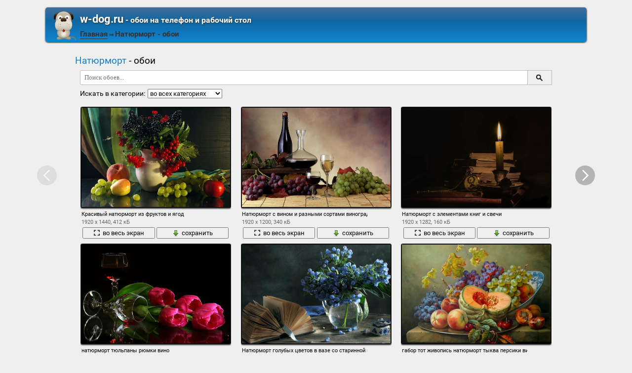

--- FILE ---
content_type: text/html; charset=utf-8;
request_url: https://w-dog.ru/tag/%D0%BD%D0%B0%D1%82%D1%8E%D1%80%D0%BC%D0%BE%D1%80%D1%82/page/1/
body_size: 6271
content:
<!DOCTYPE html><html xmlns:og="http://ogp.me/ns#"><head><meta charset="utf-8"><meta http-equiv="Content-Type" content="text/html; charset=utf-8"><title>Натюрморт - картинки</title><meta name='yandex-verification' content='53e3f9b00e439ca2' /><meta name="google-site-verification" content="UhMaR5XGi2-jZS_Ze_J_G66RMT_IgEsTZW7_IZvh5zw" /><meta name="keywords" content="натюрморт, фрукты, ягоды, виноград, персик, вино, тюльпаны, яблоко, свеча, книги, рюмки, голубые цветы, ваза, книга, шкатулка, габор тот"><meta name="description" content=""><meta name="viewport" content="width=device-width, initial-scale=1, maximum-scale=1" /><meta name="mobile-web-app-capable" content="yes"><meta name="apple-mobile-web-app-capable" content="yes"><link rel="shortcut icon" type="image/x-icon" href="/images/favicon.png"><link rel='stylesheet' type='text/css' href='/css/css.css'><script>if(!/screenSIZE/.test(document.cookie)/* && !new RegExp('https?://([^/]+)?(yandex|google|bing|yahoo)\.([a-z]+)/').test(document.referrer)*/){	document.cookie = 'screenSIZE='+(screen.width/screen.height<0.8 ? 'mobile' : 'laptop')+'; expires='+new Date(new Date().getTime() + 1000*60*60*24*365*7).toGMTString()+'; Max-Age='+(60*60*24*365*7)+'; path=/; domain='+document.domain;	}</script><script>(function(){	if(screen.width>=1200){	localStorage.width_470 = localStorage.width_470 || (Math.random()<0.5 ? "1" : "0");	if(localStorage.width_470=="1"){	document.documentElement.id = "width_470";	}	}
})();</script><meta property="og:type" content="article" /><meta property="og:title" content='Натюрморт - картинки' /><meta property="og:description" content='' /><meta property="og:image" content="https://w-dog.ru/wallpapers/2/18/333096830718710.jpg" /><meta property="og:url" content="https://w-dog.ruhttps://w-dog.ru/tag/%D0%BD%D0%B0%D1%82%D1%8E%D1%80%D0%BC%D0%BE%D1%80%D1%82/page/1/" /><link rel="preload" fetchpriority="high" href="/img/256x160.png" as="image" type="image/png"><link rel="preload" fetchpriority="high" href="/wallpapers/2/18/small/333096830718710.jpg" as="image" type="image/jpeg"><link rel="preload" fetchpriority="high" href="/wallpapers/2/3/small/516467834673690.jpg" as="image" type="image/jpeg"><link rel="preload" fetchpriority="high" href="/wallpapers/5/0/small/317429183106403.jpg" as="image" type="image/jpeg"><link rel="preload" fetchpriority="high" href="/wallpapers/11/17/small/324575832156158.jpg" as="image" type="image/jpeg"><script type="application/ld+json" class="yoast-schema-graph">{	"@context": "https://schema.org",	"@graph": [{	"@type": "WebSite",	"@id": "https://w-dog.ru/#website",	"url": "https://w-dog.ru/",	"name": "Ваш лучший друг в поиске обоев | w-dog.ru",	"description": "Коллекция обоев для компьютера, Android и iPhone, которые вы можете скачать абсолютно бесплатно",	"potentialAction": [{	"@type": "SearchAction",	"target": "https://w-dog.ru/search/?search={search_term_string}",	"query-input": "required name=search_term_string"	}],	"inLanguage": "ru"	}, {	"@type": "CollectionPage",	"@id": "https://w-dog.ruhttps://w-dog.ru/tag/%D0%BD%D0%B0%D1%82%D1%8E%D1%80%D0%BC%D0%BE%D1%80%D1%82/page/1/#webpage",	"url": "https://w-dog.ruhttps://w-dog.ru/tag/%D0%BD%D0%B0%D1%82%D1%8E%D1%80%D0%BC%D0%BE%D1%80%D1%82/page/1/",	"name": "Натюрморт - картинки",	"isPartOf": {	"@id": "https://w-dog.ru/#website"	},	"description": "",	"inLanguage": "ru",	"potentialAction": [{	"@type": "ReadAction",	"target": ["https://w-dog.ruhttps://w-dog.ru/tag/%D0%BD%D0%B0%D1%82%D1%8E%D1%80%D0%BC%D0%BE%D1%80%D1%82/page/1/"]	}]	}, {	"@type": "ImageObject",	"@id": "https://w-dog.ruhttps://w-dog.ru/tag/%D0%BD%D0%B0%D1%82%D1%8E%D1%80%D0%BC%D0%BE%D1%80%D1%82/page/1/#image",	"name": "Натюрморт - картинки",	"caption": "Натюрморт - картинки",	"description": "",	"contentUrl": "https://w-dog.ru/wallpapers/2/18/333096830718710.jpg",	"thumbnail": {	"@type": "ImageObject",	"url": "https://w-dog.ru/wallpapers/2/18/small/333096830718710.jpg"	}	}]
}</script></head><body data-page_type="tag"><div id="header"><div id="header-title"><a href="/" class="header-image"><img src="/images/dog.png"/></a><b class="left"><a class="h1" href="/"><b>w-dog.ru</b><span> - обои на телефон и рабочий стол</span></a><a href="/" title="Home">Главная</a> &#8658; <span class="a" id="visible-title"><b>Натюрморт</b> - обои</span></b><b class="right"><b><span style="font-size:16px" class="mobile-hidden">Сортировать по</span><select onchange="document.location.href=this.value;"><option value="https://w-dog.ru/tag/%D0%BD%D0%B0%D1%82%D1%8E%D1%80%D0%BC%D0%BE%D1%80%D1%82/page/1/" title="Сортировать по количеству скачиваний">Загрузкам</option><option value="https://w-dog.ru/tag/%D0%BD%D0%B0%D1%82%D1%8E%D1%80%D0%BC%D0%BE%D1%80%D1%82/page/1/" title="Сортировать по количеству просмотров">Кол-во просмотров</option><option value="https://w-dog.ru/tag/%D0%BD%D0%B0%D1%82%D1%8E%D1%80%D0%BC%D0%BE%D1%80%D1%82/page/1/" title="Сортировать по кнопкам нравится из соц. сетей">Кнопкам "нравятся"</option></select></b></b></div></div><div id="middle"><div id="content"><div id="content-top"><h2><b>Натюрморт</b> - обои</h2><div id="big-like-buttons"></div><div id="search-form"></div></div><div id="wpblock"><div class="wpblock" id="view-stream"><div class="wpitem"><a href="/wallpaper/krasivyj-natyurmort-iz-fruktov-i-yagod/id/398548/" title="Красивый натюрморт из фруктов и ягод" class="small-wallpaper" data-id="398548" data-likes="0" data-downloads="37" data-adult="0" data-big="/wallpapers/2/18/333096830718710/krasivyj-natyurmort-iz-fruktov-i-yagod.jpg"><img src="/img/256x160.png?v=1" class="lazy-loading" data-url="/wallpapers/2/18/small/333096830718710.jpg" style="background-position-x: 50%" data-center_x="0.000" data-ab="1.333" data-as="1.5"/></a><b class="word">Красивый натюрморт из фруктов и ягод</b><div class="info">1920 x 1440, 412 кБ</div><div class="action-buttons"><button class="zoom-image-button" data-id="398548"><img src="/img/loupe-16x16.gif">во весь экран</button><a target="_blank" href="/wallpapers/2/18/333096830718710/krasivyj-natyurmort-iz-fruktov-i-yagod.jpg" class="add-to-basket" data-id="398548"><button><img src="/img/save-16x16.png">сохранить</button></a></div></div><div class="wpitem"><a href="/wallpaper/natyurmort-s-vinom-i-raznymi-sortami-vinograda/id/390716/" title="Натюрморт с вином и разными сортами винограда" class="small-wallpaper" data-id="390716" data-likes="0" data-downloads="24" data-adult="0" data-big="/wallpapers/2/3/516467834673690/natyurmort-s-vinom-i-raznymi-sortami-vinograda.jpg"><img src="/img/256x160.png?v=1" class="lazy-loading" data-url="/wallpapers/2/3/small/516467834673690.jpg" style="background-position-x: 50%" data-center_x="0.000" data-ab="1.6" data-as="1.5"/></a><b class="word">Натюрморт с вином и разными сортами винограда</b><div class="info">1920 x 1200, 340 кБ</div><div class="action-buttons"><button class="zoom-image-button" data-id="390716"><img src="/img/loupe-16x16.gif">во весь экран</button><a target="_blank" href="/wallpapers/2/3/516467834673690/natyurmort-s-vinom-i-raznymi-sortami-vinograda.jpg" class="add-to-basket" data-id="390716"><button><img src="/img/save-16x16.png">сохранить</button></a></div></div><div class="wpitem"><a href="/wallpaper/natyurmort-s-elementami-knig-i-svechi/id/419357/" title="Натюрморт с элементами книг и свечи" class="small-wallpaper" data-id="419357" data-likes="0" data-downloads="17" data-adult="0" data-big="/wallpapers/5/0/317429183106403/natyurmort-s-elementami-knig-i-svechi.jpg"><img src="/img/256x160.png?v=1" class="lazy-loading" data-url="/wallpapers/5/0/small/317429183106403.jpg" style="background-position-x: 65.76630343725%" data-center_x="0.158" data-ab="1.498" data-as="1.5"/></a><b class="word">Натюрморт с элементами книг и свечи</b><div class="info">1920 x 1282, 160 кБ</div><div class="action-buttons"><button class="zoom-image-button" data-id="419357"><img src="/img/loupe-16x16.gif">во весь экран</button><a target="_blank" href="/wallpapers/5/0/317429183106403/natyurmort-s-elementami-knig-i-svechi.jpg" class="add-to-basket" data-id="419357"><button><img src="/img/save-16x16.png">сохранить</button></a></div></div><div class="wpitem"><a href="/wallpaper/natyurmort-tyulpany-ryumki-vino/id/318889/" title="натюрморт тюльпаны рюмки вино" class="small-wallpaper" data-id="318889" data-likes="0" data-downloads="76" data-adult="0" data-big="/wallpapers/11/17/324575832156158/natyurmort-tyulpany-ryumki-vino.jpg"><img src="/img/256x160.png?v=1" class="lazy-loading" data-url="/wallpapers/11/17/small/324575832156158.jpg" style="background-position-x: 50%" data-center_x="0.000" data-ab="1.6" data-as="1.5"/></a><b class="word">натюрморт тюльпаны рюмки вино</b><div class="info">1920 x 1200, 264 кБ</div><div class="action-buttons"><button class="zoom-image-button" data-id="318889"><img src="/img/loupe-16x16.gif">во весь экран</button><a target="_blank" href="/wallpapers/11/17/324575832156158/natyurmort-tyulpany-ryumki-vino.jpg" class="add-to-basket" data-id="318889"><button><img src="/img/save-16x16.png">сохранить</button></a></div></div><div class="wpitem"><a href="/wallpaper/natyurmort-golubyx-cvetov-v-vaze-so-starinnoj-knizhkoj/id/398861/" title="Натюрморт голубых цветов в вазе со старинной книжкой" class="small-wallpaper" data-id="398861" data-likes="0" data-downloads="17" data-adult="0" data-big="/wallpapers/2/19/391917336847738/natyurmort-golubyx-cvetov-v-vaze-so-starinnoj-knizhkoj.jpg"><img src="/img/256x160.png?v=1" class="lazy-loading" data-url="/wallpapers/2/19/small/391917336847738.jpg" style="background-position-x: 76.712402078337%" data-center_x="0.325" data-ab="1.333" data-as="1.5"/></a><b class="word">Натюрморт голубых цветов в вазе со старинной книжкой</b><div class="info">1920 x 1440, 454 кБ</div><div class="action-buttons"><button class="zoom-image-button" data-id="398861"><img src="/img/loupe-16x16.gif">во весь экран</button><a target="_blank" href="/wallpapers/2/19/391917336847738/natyurmort-golubyx-cvetov-v-vaze-so-starinnoj-knizhkoj.jpg" class="add-to-basket" data-id="398861"><button><img src="/img/save-16x16.png">сохранить</button></a></div></div><div class="wpitem"><a href="/wallpaper/gabor-tot-zhivopis-natyurmort-tykva-persiki-vinograd-vishnya/id/330348/" title="габор тот живопись натюрморт тыква персики виноград вишня" class="small-wallpaper" data-id="330348" data-likes="2" data-downloads="36" data-adult="0" data-big="/wallpapers/13/0/470321275011084/gabor-tot-zhivopis-natyurmort-tykva-persiki-vinograd-vishnya.jpg"><img src="/img/256x160.png?v=1" class="lazy-loading" data-url="/wallpapers/13/0/small/470321275011084.jpg" style="background-position-x: 50%" data-center_x="0.000" data-ab="1.333" data-as="1.5"/></a><b class="word">габор тот живопись натюрморт тыква персики виноград вишня</b><div class="info">1920 x 1440, 427 кБ</div><div class="action-buttons"><button class="zoom-image-button" data-id="330348"><img src="/img/loupe-16x16.gif">во весь экран</button><a target="_blank" href="/wallpapers/13/0/470321275011084/gabor-tot-zhivopis-natyurmort-tykva-persiki-vinograd-vishnya.jpg" class="add-to-basket" data-id="330348"><button><img src="/img/save-16x16.png">сохранить</button></a></div></div><div class="wpitem"><a href="/wallpaper/konyak-kofe-limon-ryumka-temnyj-fon-natyurmort-fon-oboi-shirokoformatnye-polnoekrannye-shirokoekrannye-shirokoformatnyj-steklo-chernyj-fon/id/251191/" title="коньяк кофе лимон рюмка темный фон натюрморт фон обои широкоформатные полноэкранные широкоэкранные широкоформатный стекло черный фон" class="small-wallpaper" data-id="251191" data-likes="0" data-downloads="58" data-adult="0" data-big="/wallpapers/5/2/328047296980315/konyak-kofe-limon-ryumka-temnyj-fon-natyurmort-fon-oboi-shirokoformatnye-polnoekrannye-shirokoekrannye-shirokoformatnyj-steklo-chernyj-fon.jpg"><img src="/img/256x160.png?v=1" class="lazy-loading" data-url="/wallpapers/5/2/small/328047296980315.jpg" style="background-position-x: 52.213269384492%" data-center_x="0.020" data-ab="1.6" data-as="1.5"/></a><b class="word">коньяк кофе лимон рюмка темный фон натюрморт фон обои широкоформатные полноэкранные широкоэкранные широкоформатный стекло черный фон</b><div class="info">1920 x 1200, 189 кБ</div><div class="action-buttons"><button class="zoom-image-button" data-id="251191"><img src="/img/loupe-16x16.gif">во весь экран</button><a target="_blank" href="/wallpapers/5/2/328047296980315/konyak-kofe-limon-ryumka-temnyj-fon-natyurmort-fon-oboi-shirokoformatnye-polnoekrannye-shirokoekrannye-shirokoformatnyj-steklo-chernyj-fon.jpg" class="add-to-basket" data-id="251191"><button><img src="/img/save-16x16.png">сохранить</button></a></div></div><div class="wpitem"><a href="/wallpaper/natyurmort-s-arbuzom-i-dynej-dolka-arbuza-dolka-dyni-svezhie-frukty-kuvshin-s-vinom/id/404977/" title="Натюрморт с арбузом и дыней. Долька арбуза. Долька дыни. Свежие фрукты. Кувшин с вином" class="small-wallpaper" data-id="404977" data-likes="0" data-downloads="10" data-adult="0" data-big="/wallpapers/3/11/332822629240757/natyurmort-s-arbuzom-i-dynej-dolka-arbuza-dolka-dyni-svezhie-frukty-kuvshin-s-vinom.jpg"><img src="/img/256x160.png?v=1" class="lazy-loading" data-url="/wallpapers/3/11/small/332822629240757.jpg" style="background-position-x: 50%" data-center_x="0.000" data-ab="1.47" data-as="1.5"/></a><b class="word">Натюрморт с арбузом и дыней. Долька арбуза. Долька дыни. Свежие фрукты. Кувшин с вином</b><div class="info">1920 x 1306, 371 кБ</div><div class="action-buttons"><button class="zoom-image-button" data-id="404977"><img src="/img/loupe-16x16.gif">во весь экран</button><a target="_blank" href="/wallpapers/3/11/332822629240757/natyurmort-s-arbuzom-i-dynej-dolka-arbuza-dolka-dyni-svezhie-frukty-kuvshin-s-vinom.jpg" class="add-to-basket" data-id="404977"><button><img src="/img/save-16x16.png">сохранить</button></a></div></div><div class="wpitem"><a href="/wallpaper/natyurmort-kuvshin-cvety-tyulpany-chashka-marmelad-mimoza/id/315937/" title="натюрморт кувшин цветы тюльпаны чашка мармелад мимоза" class="small-wallpaper" data-id="315937" data-likes="0" data-downloads="58" data-adult="0" data-big="/wallpapers/11/11/495022750427454/natyurmort-kuvshin-cvety-tyulpany-chashka-marmelad-mimoza.jpg"><img src="/img/256x160.png?v=1" class="lazy-loading" data-url="/wallpapers/11/11/small/495022750427454.jpg" style="background-position-x: 50%" data-center_x="0.000" data-ab="1.289" data-as="1.5"/></a><b class="word">натюрморт кувшин цветы тюльпаны чашка мармелад мимоза</b><div class="info">1920 x 1489, 372 кБ</div><div class="action-buttons"><button class="zoom-image-button" data-id="315937"><img src="/img/loupe-16x16.gif">во весь экран</button><a target="_blank" href="/wallpapers/11/11/495022750427454/natyurmort-kuvshin-cvety-tyulpany-chashka-marmelad-mimoza.jpg" class="add-to-basket" data-id="315937"><button><img src="/img/save-16x16.png">сохранить</button></a></div></div><div class="wpitem"><a href="/wallpaper/natyurmort-s-krasnymi-yablokami-i-zelenyu/id/420331/" title="Натюрморт с красными яблоками и зеленью" class="small-wallpaper" data-id="420331" data-likes="0" data-downloads="4" data-adult="0" data-big="/wallpapers/5/2/506674131980118/natyurmort-s-krasnymi-yablokami-i-zelenyu.jpg"><img src="/img/256x160.png?v=1" class="lazy-loading" data-url="/wallpapers/5/2/small/506674131980118.jpg" style="background-position-x: 50%" data-center_x="0.000" data-ab="1.595" data-as="1.5"/></a><b class="word">Натюрморт с красными яблоками и зеленью</b><div class="info">1920 x 1204, 425 кБ</div><div class="action-buttons"><button class="zoom-image-button" data-id="420331"><img src="/img/loupe-16x16.gif">во весь экран</button><a target="_blank" href="/wallpapers/5/2/506674131980118/natyurmort-s-krasnymi-yablokami-i-zelenyu.jpg" class="add-to-basket" data-id="420331"><button><img src="/img/save-16x16.png">сохранить</button></a></div></div><div class="wpitem"><a href="/wallpaper/natyurmort-s-elementami-yagod-i-cvetov/id/390832/" title="Натюрморт с элементами ягод и цветов" class="small-wallpaper" data-id="390832" data-likes="0" data-downloads="2" data-adult="0" data-big="/wallpapers/2/3/425765932652358/natyurmort-s-elementami-yagod-i-cvetov.jpg"><img src="/img/256x160.png?v=1" class="lazy-loading" data-url="/wallpapers/2/3/small/425765932652358.jpg" style="background-position-x: 50%" data-center_x="0.000" data-ab="1.6" data-as="1.5"/></a><b class="word">Натюрморт с элементами ягод и цветов</b><div class="info">1920 x 1200, 471 кБ</div><div class="action-buttons"><button class="zoom-image-button" data-id="390832"><img src="/img/loupe-16x16.gif">во весь экран</button><a target="_blank" href="/wallpapers/2/3/425765932652358/natyurmort-s-elementami-yagod-i-cvetov.jpg" class="add-to-basket" data-id="390832"><button><img src="/img/save-16x16.png">сохранить</button></a></div></div><div class="wpitem"><a href="/wallpaper/natyurmort-s-grushami-ezhevikoj-i-chernikoj/id/407710/" title="Натюрморт с грушами, ежевикой и черникой" class="small-wallpaper" data-id="407710" data-likes="0" data-downloads="3" data-adult="0" data-big="/wallpapers/3/17/322817691088475/natyurmort-s-grushami-ezhevikoj-i-chernikoj.jpg"><img src="/img/256x160.png?v=1" class="lazy-loading" data-url="/wallpapers/3/17/small/322817691088475.jpg" style="background-position-x: 50%" data-center_x="0.000" data-ab="1.502" data-as="1.5"/></a><b class="word">Натюрморт с грушами, ежевикой и черникой</b><div class="info">1920 x 1278, 330 кБ</div><div class="action-buttons"><button class="zoom-image-button" data-id="407710"><img src="/img/loupe-16x16.gif">во весь экран</button><a target="_blank" href="/wallpapers/3/17/322817691088475/natyurmort-s-grushami-ezhevikoj-i-chernikoj.jpg" class="add-to-basket" data-id="407710"><button><img src="/img/save-16x16.png">сохранить</button></a></div></div></div></div><a id="load-next" href="https://w-dog.ru/tag/%D0%BD%D0%B0%D1%82%D1%8E%D1%80%D0%BC%D0%BE%D1%80%D1%82/page/1/"><div>Ещё картинки</div></a><div class="GAS"></div><div id="pages"><span class="active" data-url="https://w-dog.ru/tag/%D0%BD%D0%B0%D1%82%D1%8E%D1%80%D0%BC%D0%BE%D1%80%D1%82/page/{page}/" data-page="1" data-total_pages="30">1</span><a href="https://w-dog.ru/tag/%D0%BD%D0%B0%D1%82%D1%8E%D1%80%D0%BC%D0%BE%D1%80%D1%82/page/2/">2</a><a href="https://w-dog.ru/tag/%D0%BD%D0%B0%D1%82%D1%8E%D1%80%D0%BC%D0%BE%D1%80%D1%82/page/3/">3</a><a href="https://w-dog.ru/tag/%D0%BD%D0%B0%D1%82%D1%8E%D1%80%D0%BC%D0%BE%D1%80%D1%82/page/4/">4</a><a href="https://w-dog.ru/tag/%D0%BD%D0%B0%D1%82%D1%8E%D1%80%D0%BC%D0%BE%D1%80%D1%82/page/5/">5</a><a href="https://w-dog.ru/tag/%D0%BD%D0%B0%D1%82%D1%8E%D1%80%D0%BC%D0%BE%D1%80%D1%82/page/6/">6</a><a href="https://w-dog.ru/tag/%D0%BD%D0%B0%D1%82%D1%8E%D1%80%D0%BC%D0%BE%D1%80%D1%82/page/7/">7</a><a href="https://w-dog.ru/tag/%D0%BD%D0%B0%D1%82%D1%8E%D1%80%D0%BC%D0%BE%D1%80%D1%82/page/8/">8</a><a href="https://w-dog.ru/tag/%D0%BD%D0%B0%D1%82%D1%8E%D1%80%D0%BC%D0%BE%D1%80%D1%82/page/9/">9</a><a href="https://w-dog.ru/tag/%D0%BD%D0%B0%D1%82%D1%8E%D1%80%D0%BC%D0%BE%D1%80%D1%82/page/10/">10</a><a href="https://w-dog.ru/tag/%D0%BD%D0%B0%D1%82%D1%8E%D1%80%D0%BC%D0%BE%D1%80%D1%82/page/30/">&rarr; 30</a></div><div class="rating-line"><h2>Облако тегов</h2><div id="tags"><a style="font-size:14px" href="/tag/%D0%B0%D1%80%D0%B1%D1%83%D0%B7/page/1/">арбуз</a>, <a style="font-size:14px" href="/tag/%D0%B2%D0%B0%D0%B7%D0%B0/page/1/">ваза</a>, <a style="font-size:14px" href="/tag/%D0%B2%D0%B8%D0%BD%D0%BE/page/1/">вино</a>, <a style="font-size:14px" href="/tag/%D0%B2%D0%B8%D0%BD%D0%BE%D0%B3%D1%80%D0%B0%D0%B4/page/1/">виноград</a>, <a style="font-size:14px" href="/tag/%D0%B2%D0%B8%D1%88%D0%BD%D1%8F/page/1/">вишня</a>, <a style="font-size:14px" href="/tag/%D0%B3%D0%B0%D0%B1%D0%BE%D1%80+%D1%82%D0%BE%D1%82/page/1/">габор тот</a>, <a style="font-size:14px" href="/tag/%D0%B3%D0%BE%D0%BB%D1%83%D0%B1%D1%8B%D0%B5+%D1%86%D0%B2%D0%B5%D1%82%D1%8B/page/1/">голубые цветы</a>, <a style="font-size:14px" href="/tag/%D0%B3%D1%80%D1%83%D1%88%D0%B0/page/1/">груша</a>, <a style="font-size:14px" href="/tag/%D0%B3%D1%80%D1%83%D1%88%D0%B8/page/1/">груши</a>, <a style="font-size:14px" href="/tag/%D0%B4%D1%8B%D0%BD%D1%8F/page/1/">дыня</a>, <a style="font-size:14px" href="/tag/%D0%B5%D0%B6%D0%B5%D0%B2%D0%B8%D0%BA%D0%B0/page/1/">ежевика</a>, <a style="font-size:15px" href="/tag/%D0%B6%D0%B8%D0%B2%D0%BE%D0%BF%D0%B8%D1%81%D1%8C/page/1/">живопись</a>, <a style="font-size:14px" href="/tag/%D0%BA%D0%BD%D0%B8%D0%B3%D0%B0/page/1/">книга</a>, <a style="font-size:14px" href="/tag/%D0%BA%D0%BD%D0%B8%D0%B3%D0%B8/page/1/">книги</a>, <a style="font-size:14px" href="/tag/%D0%BA%D0%BE%D0%BD%D1%8C%D1%8F%D0%BA/page/1/">коньяк</a>, <a style="font-size:15px" href="/tag/%D0%BA%D0%BE%D1%84%D0%B5/page/1/">кофе</a>, <a style="font-size:14px" href="/tag/%D0%BA%D1%80%D0%B0%D1%81%D0%B8%D0%B2%D0%BE/page/1/">красиво</a>, <a style="font-size:15px" href="/tag/%D0%BA%D1%80%D0%B0%D1%81%D0%BD%D1%8B%D0%B5/page/1/">красные</a>, <a style="font-size:14px" href="/tag/%D0%BA%D1%83%D0%B2%D1%88%D0%B8%D0%BD/page/1/">кувшин</a>, <a style="font-size:14px" href="/tag/%D0%BB%D0%B8%D0%BC%D0%BE%D0%BD/page/1/">лимон</a>, <a style="font-size:14px" href="/tag/%D0%BC%D0%B0%D1%80%D0%BC%D0%B5%D0%BB%D0%B0%D0%B4/page/1/">мармелад</a>, <a style="font-size:14px" href="/tag/%D0%BC%D0%B8%D0%BC%D0%BE%D0%B7%D0%B0/page/1/">мимоза</a>, <a style="font-size:14px" href="/tag/%D0%BD%D0%B0%D1%82%D1%8E%D1%80%D0%BC%D0%BE%D1%80%D1%82/page/1/">натюрморт</a>, <a style="font-size:20px" href="/tag/%D0%BE%D0%B1%D0%BE%D0%B8/page/1/">обои</a>, <a style="font-size:14px" href="/tag/%D0%BF%D0%B5%D1%80%D1%81%D0%B8%D0%BA/page/1/">персик</a>, <a style="font-size:14px" href="/tag/%D0%BF%D0%B5%D1%80%D1%81%D0%B8%D0%BA%D0%B8/page/1/">персики</a>, <a style="font-size:15px" href="/tag/%D0%BF%D0%BE%D0%BB%D0%BD%D0%BE%D1%8D%D0%BA%D1%80%D0%B0%D0%BD%D0%BD%D1%8B%D0%B5/page/1/">полноэкранные</a>, <a style="font-size:14px" href="/tag/%D1%80%D1%8E%D0%BC%D0%BA%D0%B0/page/1/">рюмка</a>, <a style="font-size:14px" href="/tag/%D1%80%D1%8E%D0%BC%D0%BA%D0%B8/page/1/">рюмки</a>, <a style="font-size:14px" href="/tag/%D1%81%D0%B2%D0%B5%D1%87%D0%B0/page/1/">свеча</a>, <a style="font-size:14px" href="/tag/%D1%81%D0%BB%D0%B8%D0%B2%D0%B0/page/1/">слива</a>, <a style="font-size:14px" href="/tag/%D1%81%D0%BF%D0%B5%D0%BB%D1%8B%D0%B5/page/1/">спелые</a>, <a style="font-size:15px" href="/tag/%D1%81%D1%82%D0%B5%D0%BA%D0%BB%D0%BE/page/1/">стекло</a>, <a style="font-size:14px" href="/tag/%D1%82%D0%B5%D0%BC%D0%BD%D1%8B%D0%B9+%D1%84%D0%BE%D0%BD/page/1/">темный фон</a>, <a style="font-size:14px" href="/tag/%D1%82%D1%8B%D0%BA%D0%B2%D0%B0/page/1/">тыква</a>, <a style="font-size:15px" href="/tag/%D1%82%D1%8E%D0%BB%D1%8C%D0%BF%D0%B0%D0%BD%D1%8B/page/1/">тюльпаны</a>, <a style="font-size:22px" href="/tag/%D1%84%D0%BE%D0%BD/page/1/">фон</a>, <a style="font-size:15px" href="/tag/%D1%84%D1%80%D1%83%D0%BA%D1%82%D1%8B/page/1/">фрукты</a>, <a style="font-size:20px" href="/tag/%D1%86%D0%B2%D0%B5%D1%82%D1%8B/page/1/">цветы</a>, <a style="font-size:15px" href="/tag/%D1%87%D0%B0%D1%88%D0%BA%D0%B0/page/1/">чашка</a>, <a style="font-size:14px" href="/tag/%D1%87%D0%B5%D1%80%D0%BD%D0%B8%D0%BA%D0%B0/page/1/">черника</a>, <a style="font-size:14px" href="/tag/%D1%87%D0%B5%D1%80%D0%BD%D1%8B%D0%B9+%D1%84%D0%BE%D0%BD/page/1/">черный фон</a>, <a style="font-size:15px" href="/tag/%D1%88%D0%B8%D1%80%D0%BE%D0%BA%D0%BE%D1%84%D0%BE%D1%80%D0%BC%D0%B0%D1%82%D0%BD%D1%8B%D0%B5/page/1/">широкоформатные</a>, <a style="font-size:16px" href="/tag/%D1%88%D0%B8%D1%80%D0%BE%D0%BA%D0%BE%D1%84%D0%BE%D1%80%D0%BC%D0%B0%D1%82%D0%BD%D1%8B%D0%B9/page/1/">широкоформатный</a>, <a style="font-size:15px" href="/tag/%D1%88%D0%B8%D1%80%D0%BE%D0%BA%D0%BE%D1%8D%D0%BA%D1%80%D0%B0%D0%BD%D0%BD%D1%8B%D0%B5/page/1/">широкоэкранные</a>, <a style="font-size:14px" href="/tag/%D1%88%D0%BA%D0%B0%D1%82%D1%83%D0%BB%D0%BA%D0%B0/page/1/">шкатулка</a>, <a style="font-size:14px" href="/tag/%D1%8F%D0%B1%D0%BB%D0%BE%D0%BA%D0%B8/page/1/">яблоки</a>, <a style="font-size:15px" href="/tag/%D1%8F%D0%B1%D0%BB%D0%BE%D0%BA%D0%BE/page/1/">яблоко</a>, <a style="font-size:15px" href="/tag/%D1%8F%D0%B3%D0%BE%D0%B4%D1%8B/page/1/">ягоды</a></div></div><div class="rating-line"><div><b>Натюрморт - картинки</b></div></div></div></div><div id="footer"><div style="float:left"><a href="/upload" title="Загрузить новые картинки с обоями на рабочий стол для размещения на сайте">Загрузить обои на сайт</a></div><a href="https://www.iubenda.com/privacy-policy/50165330" rel="nofollow" target="_blank" class="mobile-hidden">Политика конфиденциальности</a><div style="float:right"><a href="/contact" title="Написать сообщение администраторам сайта" rel="nofollow">Связаться с нами</a></div></div><div id="shop-basket"><div><span id="basket-info"></span><button onclick="document.location.href='/shop-basket/'"><img src="/img/shop-basket-16x16.png">открыть корзину</button><button onclick="imagePreview.clearBasket()"><img src="/img/erase-16x16.png">очистить корзину</button></div></div><script src="/js/imagePreview,google-analytics.js?v=3" type="text/javascript"></script><script type="text/javascript" src="/like-buttons/big-like-buttons.js"></script><script type="text/javascript">sessionStorage.setItem("image_cat_visited", 1);	localStorage.setItem('last_page_data', JSON.stringify({title: document.getElementById('visible-title').innerHTML, url: document.location.href}));</script><script>googleAds(0);</script></body></html>